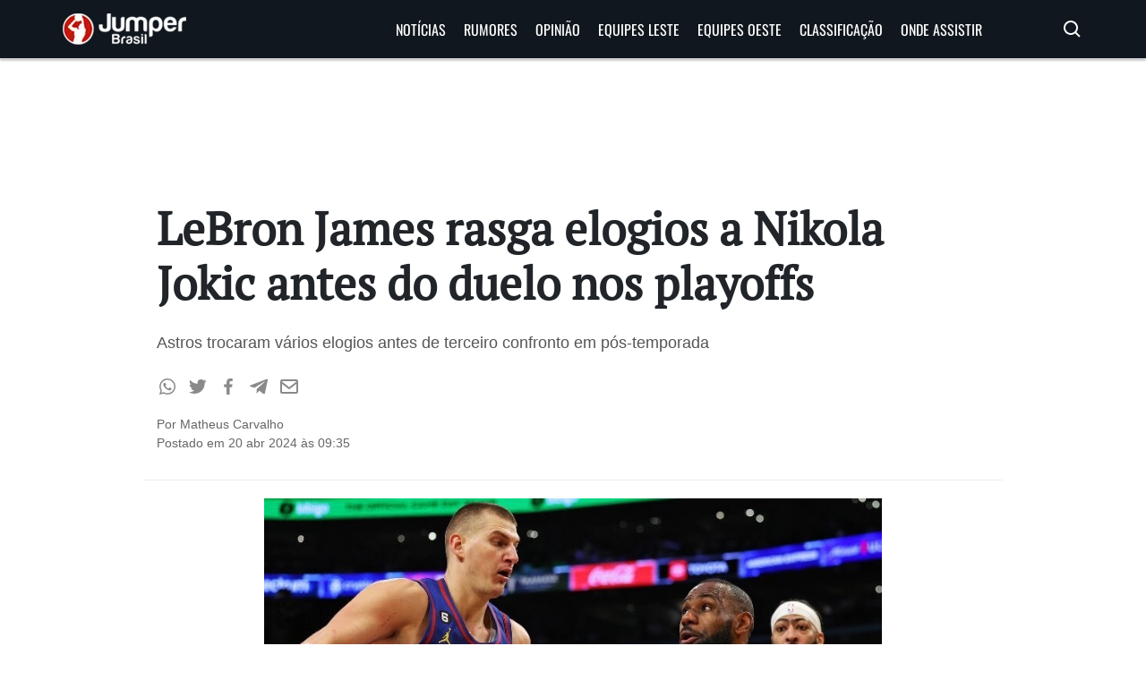

--- FILE ---
content_type: text/html; charset=UTF-8
request_url: https://jumperbrasil.com.br/lebron-james-rasga-elogios-a-nikola-jokic-antes-do-duelo-nos-playoffs/
body_size: 15179
content:
<!doctype html>
<html lang="pt-BR">

<head>

<meta name='robots' content='index, follow, max-image-preview:large, max-snippet:-1, max-video-preview:-1' />

	<!-- This site is optimized with the Yoast SEO plugin v26.7 - https://yoast.com/wordpress/plugins/seo/ -->
	<meta name="description" content="Apesar do reencontro e de alguma tensão entre Los Angeles Lakers e Denver Nuggets, LeBron James e Nikola Jokic estão tranquilos." />
	<link rel="canonical" href="https://jumperbrasil.com.br/lebron-james-rasga-elogios-a-nikola-jokic-antes-do-duelo-nos-playoffs/" />
	<meta property="og:locale" content="pt_BR" />
	<meta property="og:type" content="article" />
	<meta property="og:title" content="LeBron James rasga elogios a Nikola Jokic antes do duelo nos playoffs - Jumper Brasil" />
	<meta property="og:description" content="Apesar do reencontro e de alguma tensão entre Los Angeles Lakers e Denver Nuggets, LeBron James e Nikola Jokic estão tranquilos." />
	<meta property="og:url" content="https://jumperbrasil.com.br/lebron-james-rasga-elogios-a-nikola-jokic-antes-do-duelo-nos-playoffs/" />
	<meta property="og:site_name" content="Jumper Brasil" />
	<meta property="article:publisher" content="https://www.facebook.com/jumperbrasil" />
	<meta property="article:published_time" content="2024-04-20T12:35:04+00:00" />
	<meta property="article:modified_time" content="2025-11-29T04:18:09+00:00" />
	<meta property="og:image" content="https://jumperbrasil.com.br/wp-content/uploads/2024/04/LeBron-James-e-Nikola-Jokic_Easy-Resize.com-1.jpg" />
	<meta property="og:image:width" content="800" />
	<meta property="og:image:height" content="533" />
	<meta property="og:image:type" content="image/jpeg" />
	<meta name="author" content="Matheus Carvalho" />
	<meta name="twitter:card" content="summary_large_image" />
	<meta name="twitter:creator" content="@pisounalinha" />
	<meta name="twitter:site" content="@jumperbrasil" />
	<meta name="twitter:label1" content="Escrito por" />
	<meta name="twitter:data1" content="Matheus Carvalho" />
	<meta name="twitter:label2" content="Est. tempo de leitura" />
	<meta name="twitter:data2" content="4 minutos" />
	<script type="application/ld+json" class="yoast-schema-graph">{"@context":"https://schema.org","@graph":[{"@type":"NewsArticle","@id":"https://jumperbrasil.com.br/lebron-james-rasga-elogios-a-nikola-jokic-antes-do-duelo-nos-playoffs/#article","isPartOf":{"@id":"https://jumperbrasil.com.br/lebron-james-rasga-elogios-a-nikola-jokic-antes-do-duelo-nos-playoffs/"},"author":{"name":"Matheus Carvalho","@id":"https://jumperbrasil.com.br/#/schema/person/5df869e4b0136468f3cfae51c43b836b"},"headline":"LeBron James rasga elogios a Nikola Jokic antes do duelo nos playoffs","datePublished":"2024-04-20T12:35:04+00:00","dateModified":"2025-11-29T04:18:09+00:00","mainEntityOfPage":{"@id":"https://jumperbrasil.com.br/lebron-james-rasga-elogios-a-nikola-jokic-antes-do-duelo-nos-playoffs/"},"wordCount":651,"commentCount":0,"publisher":{"@id":"https://jumperbrasil.com.br/#organization"},"image":{"@id":"https://jumperbrasil.com.br/lebron-james-rasga-elogios-a-nikola-jokic-antes-do-duelo-nos-playoffs/#primaryimage"},"thumbnailUrl":"https://jumperbrasil.com.br/wp-content/uploads/2024/04/LeBron-James-e-Nikola-Jokic_Easy-Resize.com-1.jpg","keywords":["_di"],"articleSection":["Denver Nuggets","Los Angeles Lakers","Notícias"],"inLanguage":"pt-BR","potentialAction":[{"@type":"CommentAction","name":"Comment","target":["https://jumperbrasil.com.br/lebron-james-rasga-elogios-a-nikola-jokic-antes-do-duelo-nos-playoffs/#respond"]}],"copyrightYear":"2024","copyrightHolder":{"@id":"https://jumperbrasil.com.br/#organization"}},{"@type":"WebPage","@id":"https://jumperbrasil.com.br/lebron-james-rasga-elogios-a-nikola-jokic-antes-do-duelo-nos-playoffs/","url":"https://jumperbrasil.com.br/lebron-james-rasga-elogios-a-nikola-jokic-antes-do-duelo-nos-playoffs/","name":"LeBron James rasga elogios a Nikola Jokic antes do duelo nos playoffs - Jumper Brasil","isPartOf":{"@id":"https://jumperbrasil.com.br/#website"},"primaryImageOfPage":{"@id":"https://jumperbrasil.com.br/lebron-james-rasga-elogios-a-nikola-jokic-antes-do-duelo-nos-playoffs/#primaryimage"},"image":{"@id":"https://jumperbrasil.com.br/lebron-james-rasga-elogios-a-nikola-jokic-antes-do-duelo-nos-playoffs/#primaryimage"},"thumbnailUrl":"https://jumperbrasil.com.br/wp-content/uploads/2024/04/LeBron-James-e-Nikola-Jokic_Easy-Resize.com-1.jpg","datePublished":"2024-04-20T12:35:04+00:00","dateModified":"2025-11-29T04:18:09+00:00","description":"Apesar do reencontro e de alguma tensão entre Los Angeles Lakers e Denver Nuggets, LeBron James e Nikola Jokic estão tranquilos.","breadcrumb":{"@id":"https://jumperbrasil.com.br/lebron-james-rasga-elogios-a-nikola-jokic-antes-do-duelo-nos-playoffs/#breadcrumb"},"inLanguage":"pt-BR","potentialAction":[{"@type":"ReadAction","target":["https://jumperbrasil.com.br/lebron-james-rasga-elogios-a-nikola-jokic-antes-do-duelo-nos-playoffs/"]}]},{"@type":"ImageObject","inLanguage":"pt-BR","@id":"https://jumperbrasil.com.br/lebron-james-rasga-elogios-a-nikola-jokic-antes-do-duelo-nos-playoffs/#primaryimage","url":"https://jumperbrasil.com.br/wp-content/uploads/2024/04/LeBron-James-e-Nikola-Jokic_Easy-Resize.com-1.jpg","contentUrl":"https://jumperbrasil.com.br/wp-content/uploads/2024/04/LeBron-James-e-Nikola-Jokic_Easy-Resize.com-1.jpg","width":800,"height":533,"caption":"Reprodução / X"},{"@type":"BreadcrumbList","@id":"https://jumperbrasil.com.br/lebron-james-rasga-elogios-a-nikola-jokic-antes-do-duelo-nos-playoffs/#breadcrumb","itemListElement":[{"@type":"ListItem","position":1,"name":"Início","item":"https://jumperbrasil.com.br/"},{"@type":"ListItem","position":2,"name":"LeBron James rasga elogios a Nikola Jokic antes do duelo nos playoffs"}]},{"@type":"WebSite","@id":"https://jumperbrasil.com.br/#website","url":"https://jumperbrasil.com.br/","name":"Jumper Brasil","description":"Notícias de basquete, NBA, Rumores, Draft, Vídeos e muito mais","publisher":{"@id":"https://jumperbrasil.com.br/#organization"},"potentialAction":[{"@type":"SearchAction","target":{"@type":"EntryPoint","urlTemplate":"https://jumperbrasil.com.br/?s={search_term_string}"},"query-input":{"@type":"PropertyValueSpecification","valueRequired":true,"valueName":"search_term_string"}}],"inLanguage":"pt-BR"},{"@type":"Organization","@id":"https://jumperbrasil.com.br/#organization","name":"Jumper Brasil","url":"https://jumperbrasil.com.br/","logo":{"@type":"ImageObject","inLanguage":"pt-BR","@id":"https://jumperbrasil.com.br/#/schema/logo/image/","url":"https://jumperbrasil.com.br/wp-content/uploads/2020/10/Logo-do-Jumper-Brasil.jpg","contentUrl":"https://jumperbrasil.com.br/wp-content/uploads/2020/10/Logo-do-Jumper-Brasil.jpg","width":580,"height":222,"caption":"Jumper Brasil"},"image":{"@id":"https://jumperbrasil.com.br/#/schema/logo/image/"},"sameAs":["https://www.facebook.com/jumperbrasil","https://x.com/jumperbrasil"]},{"@type":"Person","@id":"https://jumperbrasil.com.br/#/schema/person/5df869e4b0136468f3cfae51c43b836b","name":"Matheus Carvalho","image":{"@type":"ImageObject","inLanguage":"pt-BR","@id":"https://jumperbrasil.com.br/#/schema/person/image/","url":"https://secure.gravatar.com/avatar/a4882ae425e0956cf5e4081847ef9357fce90207a85d840add88a38fce8cd857?s=96&d=mm&r=g","contentUrl":"https://secure.gravatar.com/avatar/a4882ae425e0956cf5e4081847ef9357fce90207a85d840add88a38fce8cd857?s=96&d=mm&r=g","caption":"Matheus Carvalho"},"description":"Cursando jornalismo na Anhembi Morumbi. Dono do perfil @pisounalinha no X. Natural de Mauá, SP. Acompanhando a NBA desde 2012. Contato: @matheusbigacar@gmail.com","sameAs":["https://x.com/pisounalinha"],"url":"https://jumperbrasil.com.br/author/matheus-carvalho/"}]}</script>
	<!-- / Yoast SEO plugin. -->


<link rel="alternate" type="application/rss+xml" title="Feed de comentários para Jumper Brasil &raquo; LeBron James rasga elogios a Nikola Jokic antes do duelo nos playoffs" href="https://jumperbrasil.com.br/lebron-james-rasga-elogios-a-nikola-jokic-antes-do-duelo-nos-playoffs/feed/" />
<link rel="alternate" title="oEmbed (JSON)" type="application/json+oembed" href="https://jumperbrasil.com.br/wp-json/oembed/1.0/embed?url=https%3A%2F%2Fjumperbrasil.com.br%2Flebron-james-rasga-elogios-a-nikola-jokic-antes-do-duelo-nos-playoffs%2F" />
<link rel="alternate" title="oEmbed (XML)" type="text/xml+oembed" href="https://jumperbrasil.com.br/wp-json/oembed/1.0/embed?url=https%3A%2F%2Fjumperbrasil.com.br%2Flebron-james-rasga-elogios-a-nikola-jokic-antes-do-duelo-nos-playoffs%2F&#038;format=xml" />
<style id='wp-img-auto-sizes-contain-inline-css' type='text/css'>
img:is([sizes=auto i],[sizes^="auto," i]){contain-intrinsic-size:3000px 1500px}
/*# sourceURL=wp-img-auto-sizes-contain-inline-css */
</style>
<style id='wp-emoji-styles-inline-css' type='text/css'>

	img.wp-smiley, img.emoji {
		display: inline !important;
		border: none !important;
		box-shadow: none !important;
		height: 1em !important;
		width: 1em !important;
		margin: 0 0.07em !important;
		vertical-align: -0.1em !important;
		background: none !important;
		padding: 0 !important;
	}
/*# sourceURL=wp-emoji-styles-inline-css */
</style>
<style id='wp-block-library-inline-css' type='text/css'>
:root{--wp-block-synced-color:#7a00df;--wp-block-synced-color--rgb:122,0,223;--wp-bound-block-color:var(--wp-block-synced-color);--wp-editor-canvas-background:#ddd;--wp-admin-theme-color:#007cba;--wp-admin-theme-color--rgb:0,124,186;--wp-admin-theme-color-darker-10:#006ba1;--wp-admin-theme-color-darker-10--rgb:0,107,160.5;--wp-admin-theme-color-darker-20:#005a87;--wp-admin-theme-color-darker-20--rgb:0,90,135;--wp-admin-border-width-focus:2px}@media (min-resolution:192dpi){:root{--wp-admin-border-width-focus:1.5px}}.wp-element-button{cursor:pointer}:root .has-very-light-gray-background-color{background-color:#eee}:root .has-very-dark-gray-background-color{background-color:#313131}:root .has-very-light-gray-color{color:#eee}:root .has-very-dark-gray-color{color:#313131}:root .has-vivid-green-cyan-to-vivid-cyan-blue-gradient-background{background:linear-gradient(135deg,#00d084,#0693e3)}:root .has-purple-crush-gradient-background{background:linear-gradient(135deg,#34e2e4,#4721fb 50%,#ab1dfe)}:root .has-hazy-dawn-gradient-background{background:linear-gradient(135deg,#faaca8,#dad0ec)}:root .has-subdued-olive-gradient-background{background:linear-gradient(135deg,#fafae1,#67a671)}:root .has-atomic-cream-gradient-background{background:linear-gradient(135deg,#fdd79a,#004a59)}:root .has-nightshade-gradient-background{background:linear-gradient(135deg,#330968,#31cdcf)}:root .has-midnight-gradient-background{background:linear-gradient(135deg,#020381,#2874fc)}:root{--wp--preset--font-size--normal:16px;--wp--preset--font-size--huge:42px}.has-regular-font-size{font-size:1em}.has-larger-font-size{font-size:2.625em}.has-normal-font-size{font-size:var(--wp--preset--font-size--normal)}.has-huge-font-size{font-size:var(--wp--preset--font-size--huge)}.has-text-align-center{text-align:center}.has-text-align-left{text-align:left}.has-text-align-right{text-align:right}.has-fit-text{white-space:nowrap!important}#end-resizable-editor-section{display:none}.aligncenter{clear:both}.items-justified-left{justify-content:flex-start}.items-justified-center{justify-content:center}.items-justified-right{justify-content:flex-end}.items-justified-space-between{justify-content:space-between}.screen-reader-text{border:0;clip-path:inset(50%);height:1px;margin:-1px;overflow:hidden;padding:0;position:absolute;width:1px;word-wrap:normal!important}.screen-reader-text:focus{background-color:#ddd;clip-path:none;color:#444;display:block;font-size:1em;height:auto;left:5px;line-height:normal;padding:15px 23px 14px;text-decoration:none;top:5px;width:auto;z-index:100000}html :where(.has-border-color){border-style:solid}html :where([style*=border-top-color]){border-top-style:solid}html :where([style*=border-right-color]){border-right-style:solid}html :where([style*=border-bottom-color]){border-bottom-style:solid}html :where([style*=border-left-color]){border-left-style:solid}html :where([style*=border-width]){border-style:solid}html :where([style*=border-top-width]){border-top-style:solid}html :where([style*=border-right-width]){border-right-style:solid}html :where([style*=border-bottom-width]){border-bottom-style:solid}html :where([style*=border-left-width]){border-left-style:solid}html :where(img[class*=wp-image-]){height:auto;max-width:100%}:where(figure){margin:0 0 1em}html :where(.is-position-sticky){--wp-admin--admin-bar--position-offset:var(--wp-admin--admin-bar--height,0px)}@media screen and (max-width:600px){html :where(.is-position-sticky){--wp-admin--admin-bar--position-offset:0px}}

/*# sourceURL=wp-block-library-inline-css */
</style><style id='global-styles-inline-css' type='text/css'>
:root{--wp--preset--aspect-ratio--square: 1;--wp--preset--aspect-ratio--4-3: 4/3;--wp--preset--aspect-ratio--3-4: 3/4;--wp--preset--aspect-ratio--3-2: 3/2;--wp--preset--aspect-ratio--2-3: 2/3;--wp--preset--aspect-ratio--16-9: 16/9;--wp--preset--aspect-ratio--9-16: 9/16;--wp--preset--color--black: #000000;--wp--preset--color--cyan-bluish-gray: #abb8c3;--wp--preset--color--white: #ffffff;--wp--preset--color--pale-pink: #f78da7;--wp--preset--color--vivid-red: #cf2e2e;--wp--preset--color--luminous-vivid-orange: #ff6900;--wp--preset--color--luminous-vivid-amber: #fcb900;--wp--preset--color--light-green-cyan: #7bdcb5;--wp--preset--color--vivid-green-cyan: #00d084;--wp--preset--color--pale-cyan-blue: #8ed1fc;--wp--preset--color--vivid-cyan-blue: #0693e3;--wp--preset--color--vivid-purple: #9b51e0;--wp--preset--gradient--vivid-cyan-blue-to-vivid-purple: linear-gradient(135deg,rgb(6,147,227) 0%,rgb(155,81,224) 100%);--wp--preset--gradient--light-green-cyan-to-vivid-green-cyan: linear-gradient(135deg,rgb(122,220,180) 0%,rgb(0,208,130) 100%);--wp--preset--gradient--luminous-vivid-amber-to-luminous-vivid-orange: linear-gradient(135deg,rgb(252,185,0) 0%,rgb(255,105,0) 100%);--wp--preset--gradient--luminous-vivid-orange-to-vivid-red: linear-gradient(135deg,rgb(255,105,0) 0%,rgb(207,46,46) 100%);--wp--preset--gradient--very-light-gray-to-cyan-bluish-gray: linear-gradient(135deg,rgb(238,238,238) 0%,rgb(169,184,195) 100%);--wp--preset--gradient--cool-to-warm-spectrum: linear-gradient(135deg,rgb(74,234,220) 0%,rgb(151,120,209) 20%,rgb(207,42,186) 40%,rgb(238,44,130) 60%,rgb(251,105,98) 80%,rgb(254,248,76) 100%);--wp--preset--gradient--blush-light-purple: linear-gradient(135deg,rgb(255,206,236) 0%,rgb(152,150,240) 100%);--wp--preset--gradient--blush-bordeaux: linear-gradient(135deg,rgb(254,205,165) 0%,rgb(254,45,45) 50%,rgb(107,0,62) 100%);--wp--preset--gradient--luminous-dusk: linear-gradient(135deg,rgb(255,203,112) 0%,rgb(199,81,192) 50%,rgb(65,88,208) 100%);--wp--preset--gradient--pale-ocean: linear-gradient(135deg,rgb(255,245,203) 0%,rgb(182,227,212) 50%,rgb(51,167,181) 100%);--wp--preset--gradient--electric-grass: linear-gradient(135deg,rgb(202,248,128) 0%,rgb(113,206,126) 100%);--wp--preset--gradient--midnight: linear-gradient(135deg,rgb(2,3,129) 0%,rgb(40,116,252) 100%);--wp--preset--font-size--small: 13px;--wp--preset--font-size--medium: 20px;--wp--preset--font-size--large: 36px;--wp--preset--font-size--x-large: 42px;--wp--preset--spacing--20: 0.44rem;--wp--preset--spacing--30: 0.67rem;--wp--preset--spacing--40: 1rem;--wp--preset--spacing--50: 1.5rem;--wp--preset--spacing--60: 2.25rem;--wp--preset--spacing--70: 3.38rem;--wp--preset--spacing--80: 5.06rem;--wp--preset--shadow--natural: 6px 6px 9px rgba(0, 0, 0, 0.2);--wp--preset--shadow--deep: 12px 12px 50px rgba(0, 0, 0, 0.4);--wp--preset--shadow--sharp: 6px 6px 0px rgba(0, 0, 0, 0.2);--wp--preset--shadow--outlined: 6px 6px 0px -3px rgb(255, 255, 255), 6px 6px rgb(0, 0, 0);--wp--preset--shadow--crisp: 6px 6px 0px rgb(0, 0, 0);}:where(.is-layout-flex){gap: 0.5em;}:where(.is-layout-grid){gap: 0.5em;}body .is-layout-flex{display: flex;}.is-layout-flex{flex-wrap: wrap;align-items: center;}.is-layout-flex > :is(*, div){margin: 0;}body .is-layout-grid{display: grid;}.is-layout-grid > :is(*, div){margin: 0;}:where(.wp-block-columns.is-layout-flex){gap: 2em;}:where(.wp-block-columns.is-layout-grid){gap: 2em;}:where(.wp-block-post-template.is-layout-flex){gap: 1.25em;}:where(.wp-block-post-template.is-layout-grid){gap: 1.25em;}.has-black-color{color: var(--wp--preset--color--black) !important;}.has-cyan-bluish-gray-color{color: var(--wp--preset--color--cyan-bluish-gray) !important;}.has-white-color{color: var(--wp--preset--color--white) !important;}.has-pale-pink-color{color: var(--wp--preset--color--pale-pink) !important;}.has-vivid-red-color{color: var(--wp--preset--color--vivid-red) !important;}.has-luminous-vivid-orange-color{color: var(--wp--preset--color--luminous-vivid-orange) !important;}.has-luminous-vivid-amber-color{color: var(--wp--preset--color--luminous-vivid-amber) !important;}.has-light-green-cyan-color{color: var(--wp--preset--color--light-green-cyan) !important;}.has-vivid-green-cyan-color{color: var(--wp--preset--color--vivid-green-cyan) !important;}.has-pale-cyan-blue-color{color: var(--wp--preset--color--pale-cyan-blue) !important;}.has-vivid-cyan-blue-color{color: var(--wp--preset--color--vivid-cyan-blue) !important;}.has-vivid-purple-color{color: var(--wp--preset--color--vivid-purple) !important;}.has-black-background-color{background-color: var(--wp--preset--color--black) !important;}.has-cyan-bluish-gray-background-color{background-color: var(--wp--preset--color--cyan-bluish-gray) !important;}.has-white-background-color{background-color: var(--wp--preset--color--white) !important;}.has-pale-pink-background-color{background-color: var(--wp--preset--color--pale-pink) !important;}.has-vivid-red-background-color{background-color: var(--wp--preset--color--vivid-red) !important;}.has-luminous-vivid-orange-background-color{background-color: var(--wp--preset--color--luminous-vivid-orange) !important;}.has-luminous-vivid-amber-background-color{background-color: var(--wp--preset--color--luminous-vivid-amber) !important;}.has-light-green-cyan-background-color{background-color: var(--wp--preset--color--light-green-cyan) !important;}.has-vivid-green-cyan-background-color{background-color: var(--wp--preset--color--vivid-green-cyan) !important;}.has-pale-cyan-blue-background-color{background-color: var(--wp--preset--color--pale-cyan-blue) !important;}.has-vivid-cyan-blue-background-color{background-color: var(--wp--preset--color--vivid-cyan-blue) !important;}.has-vivid-purple-background-color{background-color: var(--wp--preset--color--vivid-purple) !important;}.has-black-border-color{border-color: var(--wp--preset--color--black) !important;}.has-cyan-bluish-gray-border-color{border-color: var(--wp--preset--color--cyan-bluish-gray) !important;}.has-white-border-color{border-color: var(--wp--preset--color--white) !important;}.has-pale-pink-border-color{border-color: var(--wp--preset--color--pale-pink) !important;}.has-vivid-red-border-color{border-color: var(--wp--preset--color--vivid-red) !important;}.has-luminous-vivid-orange-border-color{border-color: var(--wp--preset--color--luminous-vivid-orange) !important;}.has-luminous-vivid-amber-border-color{border-color: var(--wp--preset--color--luminous-vivid-amber) !important;}.has-light-green-cyan-border-color{border-color: var(--wp--preset--color--light-green-cyan) !important;}.has-vivid-green-cyan-border-color{border-color: var(--wp--preset--color--vivid-green-cyan) !important;}.has-pale-cyan-blue-border-color{border-color: var(--wp--preset--color--pale-cyan-blue) !important;}.has-vivid-cyan-blue-border-color{border-color: var(--wp--preset--color--vivid-cyan-blue) !important;}.has-vivid-purple-border-color{border-color: var(--wp--preset--color--vivid-purple) !important;}.has-vivid-cyan-blue-to-vivid-purple-gradient-background{background: var(--wp--preset--gradient--vivid-cyan-blue-to-vivid-purple) !important;}.has-light-green-cyan-to-vivid-green-cyan-gradient-background{background: var(--wp--preset--gradient--light-green-cyan-to-vivid-green-cyan) !important;}.has-luminous-vivid-amber-to-luminous-vivid-orange-gradient-background{background: var(--wp--preset--gradient--luminous-vivid-amber-to-luminous-vivid-orange) !important;}.has-luminous-vivid-orange-to-vivid-red-gradient-background{background: var(--wp--preset--gradient--luminous-vivid-orange-to-vivid-red) !important;}.has-very-light-gray-to-cyan-bluish-gray-gradient-background{background: var(--wp--preset--gradient--very-light-gray-to-cyan-bluish-gray) !important;}.has-cool-to-warm-spectrum-gradient-background{background: var(--wp--preset--gradient--cool-to-warm-spectrum) !important;}.has-blush-light-purple-gradient-background{background: var(--wp--preset--gradient--blush-light-purple) !important;}.has-blush-bordeaux-gradient-background{background: var(--wp--preset--gradient--blush-bordeaux) !important;}.has-luminous-dusk-gradient-background{background: var(--wp--preset--gradient--luminous-dusk) !important;}.has-pale-ocean-gradient-background{background: var(--wp--preset--gradient--pale-ocean) !important;}.has-electric-grass-gradient-background{background: var(--wp--preset--gradient--electric-grass) !important;}.has-midnight-gradient-background{background: var(--wp--preset--gradient--midnight) !important;}.has-small-font-size{font-size: var(--wp--preset--font-size--small) !important;}.has-medium-font-size{font-size: var(--wp--preset--font-size--medium) !important;}.has-large-font-size{font-size: var(--wp--preset--font-size--large) !important;}.has-x-large-font-size{font-size: var(--wp--preset--font-size--x-large) !important;}
/*# sourceURL=global-styles-inline-css */
</style>

<style id='classic-theme-styles-inline-css' type='text/css'>
/*! This file is auto-generated */
.wp-block-button__link{color:#fff;background-color:#32373c;border-radius:9999px;box-shadow:none;text-decoration:none;padding:calc(.667em + 2px) calc(1.333em + 2px);font-size:1.125em}.wp-block-file__button{background:#32373c;color:#fff;text-decoration:none}
/*# sourceURL=/wp-includes/css/classic-themes.min.css */
</style>
<link rel="https://api.w.org/" href="https://jumperbrasil.com.br/wp-json/" /><link rel="alternate" title="JSON" type="application/json" href="https://jumperbrasil.com.br/wp-json/wp/v2/posts/259142" /><link rel="EditURI" type="application/rsd+xml" title="RSD" href="https://jumperbrasil.com.br/xmlrpc.php?rsd" />
<meta name="generator" content="WordPress 6.9" />
<link rel='shortlink' href='https://jumperbrasil.com.br/?p=259142' />
<link rel="preload" as="font" type="font/woff2" href="https://jumperbrasil.com.br/wp-content/themes/jumperbrasil90/fonts/Oswald-Regular.woff2" crossorigin="anonymous"><link rel="preload" as="font" type="font/woff2" href="https://jumperbrasil.com.br/wp-content/themes/jumperbrasil90/fonts/pt-serif-v17-latin-regular.woff2" crossorigin="anonymous">
	<!-- Google Tag Manager -->
	<script> 
		(function (w, d, s, l, i) {
		w[l] = w[l] || [];
		w[l].push({
			'gtm.start': new Date().getTime(),
			event: 'gtm.js'
		});
		var f = d.getElementsByTagName(s)[0],
			j = d.createElement(s),
			dl = l != 'dataLayer' ? '&l=' + l : '';
		j.async = true;
		j.src =
			'https://www.googletagmanager.com/gtm.js?id=' + i + dl;
		f.parentNode.insertBefore(j, f);
		})(window, document, 'script', 'dataLayer', 'GTM-THCT5R2'); 
	</script>
	<!--End Google Tag Manager -->

    <!-- Global site tag (gtag.js) - Google Analytics 4 -->
    <script async src="https://www.googletagmanager.com/gtag/js?id=G-PB3WNTEFXX"></script>
    <script>
        window.dataLayer = window.dataLayer || [];

        function gtag() {
            dataLayer.push(arguments);
        }
        gtag('js', new Date());

        gtag('config', 'G-PB3WNTEFXX');
    </script>
	
	<!-- Meta -->
    <meta charset="utf-8">
    <meta name="viewport" content="width=device-width, initial-scale=1.0, shrink-to-fit=no">
    <meta http-equiv="Content-Language" content="pt-br">

    <!-- Favicon -->
    <link rel="shortcut icon" type="image/png" href="https://jumperbrasil.com.br/wp-content/themes/jumperbrasil90/favicon.ico" />

    <!-- JQuery -->
    <script src="https://ajax.googleapis.com/ajax/libs/jquery/3.5.1/jquery.min.js"></script>

    <!-- Bootstrap CSS -->
    <link rel="stylesheet" href="https://cdn.jsdelivr.net/npm/bootstrap@4.6.1/dist/css/bootstrap.min.css"
        integrity="sha384-zCbKRCUGaJDkqS1kPbPd7TveP5iyJE0EjAuZQTgFLD2ylzuqKfdKlfG/eSrtxUkn" crossorigin="anonymous">

    <!-- Jumper Brasil CSS -->
    <link rel="stylesheet" href="https://jumperbrasil.com.br/wp-content/themes/jumperbrasil90/style.css?v=4.2" />
    <link rel="stylesheet" href="https://jumperbrasil.com.br/wp-content/themes/jumperbrasil90/extra-css/page-equipes.css?v=1.0" />
    <!--<link rel="stylesheet" href="https://jumperbrasil.com.br/wp-content/themes/jumperbrasil90/extra-css/navbar.css" />-->

    <!-- Title -->
    <title>
        LeBron James rasga elogios a Nikola Jokic antes do duelo nos playoffs    </title>  
	
	<script>(function(){var dbpr=100;if(Math.random()*100>100-dbpr){var d="dbbRum",w=window,o=document,a=addEventListener,scr=o.createElement("script");scr.async=!0;w[d]=w[d]||[];w[d].push(["presampling",dbpr]);["error","unhandledrejection"].forEach(function(t){a(t,function(e){w[d].push([t,e])});});scr.src="https://cdn.debugbear.com/MtwFSna993qx.js";o.head.appendChild(scr);}})()</script>
</head>

<body>

	<!-- Google Tag Manager (noscript) -->
	<noscript>
		<iframe src="https://www.googletagmanager.com/ns.html?id=GTM-THCT5R2" height="0" width="0"style="display:none;visibility:hidden"></iframe>
	</noscript>
	<!-- End Google Tag Manager (noscript) -->

    <nav id="header">
        <div class="navbar">
            <div class="logo">
                <a href="https://jumperbrasil.com.br" aria-label='Jumper Brasil Logo'>
                    <img src="https://jumperbrasil.com.br/wp-content/themes/jumperbrasil90/img/logo.webp" alt="Jumper Brasil Logo" />
                </a>
            </div>
            <div class="nav-links">
                <svg class="bx-menu" xmlns="http://www.w3.org/2000/svg" width="24" height="24" viewBox="0 0 24 24" style="fill: rgba(255, 255, 255, 1);transform: ;msFilter:;"><path d="M4 6h16v2H4zm0 5h16v2H4zm0 5h16v2H4z"></path></svg>
                <ul class="links">
                    <li><a href="/category/noticias/">Notícias</a></li>
					<li><a href="/category/rumores/">Rumores</a></li>
                    <li><a href="/category/artigos/">Opinião</a></li>
                    <li><a href="#">Equipes Leste <i class='bx bx-chevron-down arrow'></i></a>
                        <ul class="sub-menu">
                            <li><a href="/atlanta-hawks/">Atlanta Hawks</a></li>
                            <li><a href="/boston-celtics/">Boston Celtics</a></li>
                            <li><a href="/brooklyn-nets/">Brooklyn Nets</a></li>
                            <li><a href="/charlotte-hornets/">Charlotte Hornets</a>
                            </li>
                            <li><a href="/chicago-bulls/">Chicago Bulls</a></li>
                            <li><a href="/cleveland-cavaliers/">Cleveland Cavaliers</a>
                            </li>
                            <li><a href="/detroit-pistons/">Detroit Pistons</a></li>
                            <li><a href="/indiana-pacers/">Indiana Pacers</a></li>
                            <li><a href="/miami-heat/">Miami Heat</a></li>
                            <li><a href="/milwaukee-bucks/">Milwaukee Bucks</a></li>
                            <li><a href="/new-york-knicks/">New York Knicks</a></li>
                            <li><a href="/orlando-magic/">Orlando Magic</a></li>
                            <li><a href="/philadelphia-76ers/">Philadelphia 76ers</a>
                            </li>
                            <li><a href="/toronto-raptors/">Toronto Raptors</a></li>
                            <li><a href="/washington-wizards/">Washington Wizards</a>
                            </li>
                        </ul>
                    </li>
                    <li><a href="#">Equipes Oeste <i class='bx bx-chevron-down arrow'></i></a>
                        <ul class="sub-menu">
                            <li><a href="/dallas-mavericks/">Dallas Mavericks</a></li>
                            <li><a href="/denver-nuggets/">Denver Nuggets</a></li>
                            <li><a href="/golden-state-warriors/">Golden State
                                    Warriors</a></li>
                            <li><a href="/houston-rockets/">Houston Rockets</a></li>
                            <li><a href="/los-angeles-clippers/">Los Angeles
                                    Clippers</a></li>
                            <li><a href="/los-angeles-lakers/">Los Angeles Lakers</a>
                            </li>
                            <li><a href="/memphis-grizzlies/">Memphis Grizzlies</a>
                            </li>
                            <li><a href="/minnesota-timberwolves/">Minnesota
                                    Timberwolves</a></li>
                            <li><a href="/new-orleans-pelicans/">New Orleans
                                    Pelicans</a></li>
                            <li><a href="/oklahoma-city-thunder/">Oklahoma City
                                    Thunder</a></li>
                            <li><a href="/phoenix-suns/">Phoenix Suns</a></li>
                            <li><a href="/portland-trail-blazers/">Portland
                                    TrailBlazers</a></li>
                            <li><a href="/sacramento-kings/">Sacramento Kings</a></li>
                            <li><a href="/san-antonio-spurs/">San Antonio Spurs</a>
                            </li>
                            <li><a href="/utah-jazz/">Utah Jazz</a></li>
                        </ul>
                    </li>
                    <li><a href="/classificacao/">Classificação</a></li>
                    <li><a href="/basquete-nba-programacao-jogos-tv-aberta-fechada-onde-assistir-online-app/">Onde Assistir</a></li>
                </ul>
            </div>
            <div class="nav-search">
				<svg class='bx bx-search' xmlns="http://www.w3.org/2000/svg" width="24" height="24" viewBox="0 0 24 24" style="fill: rgba(255, 255, 255, 1);transform: ;msFilter:;"><path d="M10 18a7.952 7.952 0 0 0 4.897-1.688l4.396 4.396 1.414-1.414-4.396-4.396A7.952 7.952 0 0 0 18 10c0-4.411-3.589-8-8-8s-8 3.589-8 8 3.589 8 8 8zm0-14c3.309 0 6 2.691 6 6s-2.691 6-6 6-6-2.691-6-6 2.691-6 6-6z"></path></svg>
                <div class="search-input-box">
                    <form role="search" method="get" class="form search-form" action="https://jumperbrasil.com.br">
    <input name="s" type="text" placeholder="buscar...">
</form>                </div>
            </div>
        </div>
    </nav>

    <div class="container top-container">
        <div class="row">	
            <div class="ads ads_100">	
				<div data-premium=""  data-adunit="JUMPER_BRASIL_HOME_01" data-sizes-desktop="[[728,90]]" data-sizes-mobile="[[320,100]]"></div>            </div>		
        </div>
    </div><div class="container singlepost-header">
    <h1>LeBron James rasga elogios a Nikola Jokic antes do duelo nos playoffs</h1>
    <h2><p>Astros trocaram vários elogios antes de terceiro confronto em pós-temporada</p>
</h2>

    <ul class="post_social">
        <li><a target="_blank" alt="Whatsapp" href="https://api.whatsapp.com/send?text=LeBron James rasga elogios a Nikola Jokic antes do duelo nos playoffs: https://jumperbrasil.com.br/lebron-james-rasga-elogios-a-nikola-jokic-antes-do-duelo-nos-playoffs/"><svg xmlns="http://www.w3.org/2000/svg" width="24" height="24" viewBox="0 0 24 24" style="fill: rgba(138, 138, 138, 1);transform: ;msFilter:;"><path fill-rule="evenodd" clip-rule="evenodd" d="M18.403 5.633A8.919 8.919 0 0 0 12.053 3c-4.948 0-8.976 4.027-8.978 8.977 0 1.582.413 3.126 1.198 4.488L3 21.116l4.759-1.249a8.981 8.981 0 0 0 4.29 1.093h.004c4.947 0 8.975-4.027 8.977-8.977a8.926 8.926 0 0 0-2.627-6.35m-6.35 13.812h-.003a7.446 7.446 0 0 1-3.798-1.041l-.272-.162-2.824.741.753-2.753-.177-.282a7.448 7.448 0 0 1-1.141-3.971c.002-4.114 3.349-7.461 7.465-7.461a7.413 7.413 0 0 1 5.275 2.188 7.42 7.42 0 0 1 2.183 5.279c-.002 4.114-3.349 7.462-7.461 7.462m4.093-5.589c-.225-.113-1.327-.655-1.533-.73-.205-.075-.354-.112-.504.112s-.58.729-.711.879-.262.168-.486.056-.947-.349-1.804-1.113c-.667-.595-1.117-1.329-1.248-1.554s-.014-.346.099-.458c.101-.1.224-.262.336-.393.112-.131.149-.224.224-.374s.038-.281-.019-.393c-.056-.113-.505-1.217-.692-1.666-.181-.435-.366-.377-.504-.383a9.65 9.65 0 0 0-.429-.008.826.826 0 0 0-.599.28c-.206.225-.785.767-.785 1.871s.804 2.171.916 2.321c.112.15 1.582 2.415 3.832 3.387.536.231.954.369 1.279.473.537.171 1.026.146 1.413.089.431-.064 1.327-.542 1.514-1.066.187-.524.187-.973.131-1.067-.056-.094-.207-.151-.43-.263"></path></svg></a></li>
        <li><a target="_blank" alt="Twitter" href="https://twitter.com/intent/tweet?text=LeBron James rasga elogios a Nikola Jokic antes do duelo nos playoffs&url=https://jumperbrasil.com.br/lebron-james-rasga-elogios-a-nikola-jokic-antes-do-duelo-nos-playoffs/"><svg xmlns="http://www.w3.org/2000/svg" width="24" height="24" viewBox="0 0 24 24" style="fill: rgba(138, 138, 138, 1);transform: ;msFilter:;"><path d="M19.633 7.997c.013.175.013.349.013.523 0 5.325-4.053 11.461-11.46 11.461-2.282 0-4.402-.661-6.186-1.809.324.037.636.05.973.05a8.07 8.07 0 0 0 5.001-1.721 4.036 4.036 0 0 1-3.767-2.793c.249.037.499.062.761.062.361 0 .724-.05 1.061-.137a4.027 4.027 0 0 1-3.23-3.953v-.05c.537.299 1.16.486 1.82.511a4.022 4.022 0 0 1-1.796-3.354c0-.748.199-1.434.548-2.032a11.457 11.457 0 0 0 8.306 4.215c-.062-.3-.1-.611-.1-.923a4.026 4.026 0 0 1 4.028-4.028c1.16 0 2.207.486 2.943 1.272a7.957 7.957 0 0 0 2.556-.973 4.02 4.02 0 0 1-1.771 2.22 8.073 8.073 0 0 0 2.319-.624 8.645 8.645 0 0 1-2.019 2.083z"></path></svg></a></li>
        <li><a target="_blank" alt="Facebook" href="https://facebook.com/share.php?u=https://jumperbrasil.com.br/lebron-james-rasga-elogios-a-nikola-jokic-antes-do-duelo-nos-playoffs/&t=LeBron James rasga elogios a Nikola Jokic antes do duelo nos playoffs"><svg xmlns="http://www.w3.org/2000/svg" width="24" height="24" viewBox="0 0 24 24" style="fill: rgba(138, 138, 138, 1);transform: ;msFilter:;"><path d="M13.397 20.997v-8.196h2.765l.411-3.209h-3.176V7.548c0-.926.258-1.56 1.587-1.56h1.684V3.127A22.336 22.336 0 0 0 14.201 3c-2.444 0-4.122 1.492-4.122 4.231v2.355H7.332v3.209h2.753v8.202h3.312z"></path></svg></a></li>
        <li><a target="_blank" alt="Telegram" href="https://telegram.me/share/url?url=https://jumperbrasil.com.br/lebron-james-rasga-elogios-a-nikola-jokic-antes-do-duelo-nos-playoffs/&text=LeBron James rasga elogios a Nikola Jokic antes do duelo nos playoffs"><svg xmlns="http://www.w3.org/2000/svg" width="24" height="24" viewBox="0 0 24 24" style="fill: rgba(138, 138, 138, 1);transform: ;msFilter:;"><path d="m20.665 3.717-17.73 6.837c-1.21.486-1.203 1.161-.222 1.462l4.552 1.42 10.532-6.645c.498-.303.953-.14.579.192l-8.533 7.701h-.002l.002.001-.314 4.692c.46 0 .663-.211.921-.46l2.211-2.15 4.599 3.397c.848.467 1.457.227 1.668-.785l3.019-14.228c.309-1.239-.473-1.8-1.282-1.434z"></path></svg></a></li>
        <li><a target="_blank" alt="Email" href="/cdn-cgi/l/email-protection#[base64]"><svg xmlns="http://www.w3.org/2000/svg" width="24" height="24" viewBox="0 0 24 24" style="fill: rgba(138, 138, 138, 1);transform: ;msFilter:;"><path d="M20 4H4c-1.103 0-2 .897-2 2v12c0 1.103.897 2 2 2h16c1.103 0 2-.897 2-2V6c0-1.103-.897-2-2-2zm0 2v.511l-8 6.223-8-6.222V6h16zM4 18V9.044l7.386 5.745a.994.994 0 0 0 1.228 0L20 9.044 20.002 18H4z"></path></svg></a></li>
    </ul>

    <ul class="post_author_date">
        <li>Por Matheus Carvalho</li>
        <li>Postado em 20 abr 2024 às 09:35</li>
    </ul>
</div>

<div class="container singlepost_sd_thumbnail">
    <img width="800" height="533" src="https://jumperbrasil.com.br/wp-content/uploads/2024/04/LeBron-James-e-Nikola-Jokic_Easy-Resize.com-1.jpg" class="attachment-post-thumbnail size-post-thumbnail wp-post-image" alt="LeBron James Nikola Jokic" decoding="async" fetchpriority="high" srcset="https://jumperbrasil.com.br/wp-content/uploads/2024/04/LeBron-James-e-Nikola-Jokic_Easy-Resize.com-1.jpg 800w, https://jumperbrasil.com.br/wp-content/uploads/2024/04/LeBron-James-e-Nikola-Jokic_Easy-Resize.com-1-300x200.jpg 300w, https://jumperbrasil.com.br/wp-content/uploads/2024/04/LeBron-James-e-Nikola-Jokic_Easy-Resize.com-1-768x512.jpg 768w" sizes="(max-width: 800px) 100vw, 800px" />    Fonte: Reprodução / X</div>
<!-- Imprimir conteúdo -->
<div class="container singlepost">

    <!-- Imprimir conteúdo -->
    <div class="content">
        <p>Apesar do reencontro e de alguma tensão entre Los Angeles Lakers e Denver Nuggets, LeBron James e Nikola Jokic estão tranquilos. O histórico ala de 39 anos voltou a elogiar e comentar sobre a beleza do jogo do favorito ao prêmio de MVP da NBA em 2023/24. Ambos vão se enfrentar pela terceira vez nos <em>playoffs</em>, com uma vitória para cada lado na disputa.<div class="ads_single_content"><span class="ads_single_content_title">Continua após a publicidade</span><div data-premium=""  data-adunit="JUMPER_BRASIL_INTERNA_02" data-sizes-desktop="[[336,280],[300,250],[2,2]]" data-sizes-mobile="[[300,250],[2,2]]"></div></div></p>
<p>Em coletiva de imprensa na última quinta-feira (18), o camisa 23 de Los Angeles explicou sua admiração e respeito pelo jogo do pivô.</p>
<p>&#8220;Ele é um passador absolutamente único. A capacidade de encontrar os companheiros é incrível, e o QI que ele tem para punir as ajudas defensivas, enquanto também é um pontuador eficiente, é fantástico. Nikola é muito dinâmico. Acho que esse tipo de jogador altruísta existiu aos montes na NBA, mas é raro ver caras que podem vencer um jogo seja construindo para os companheiros ou também pontuando. Eu, ele, Magic Johnson, Luka Doncic, nós somos alguns desses caras&#8221;, exaltou o veterano.<div class="ads_single_content"><span class="ads_single_content_title">Continua após a publicidade</span><div data-premium=""  data-adunit="JUMPER_BRASIL_INTERNA_03" data-sizes-desktop="[[336,280],[300,250],[2,2]]" data-sizes-mobile="[[300,250],[2,2]]"></div></div></p>
<p>James tem sofrido com o sérvio em confrontos recentes. Na varrida durante as finais de conferência de 2022/23, Jokic teve 27.8 pontos, 14.5 rebotes, 11.8 assistências, 51% dos arremessos de quadra e 47% das bolas de três.</p>
<p>Depois disso, Denver superou o Lakers nos três encontros da temporada regular de 2023/24, novamente com grandes desempenhos do camisa 15. Ele anotou 29.3 pontos, 12 rebotes e nove assistências. Além disso, acertou 55% dos arremessos gerais e 37% do perímetro.<div class="ads_single_content"><span class="ads_single_content_title">Continua após a publicidade</span><div data-premium=""  data-adunit="JUMPER_BRASIL_INTERNA_04" data-sizes-desktop="[[336,280],[300,250],[2,2]]" data-sizes-mobile="[[300,250],[2,2]]"></div></div></p>
<h4><strong>Leia mais sobre Lakers e Nuggets!</strong></h4>
<ul>
<li><a href="https://jumperbrasil.com.br/playoffs-da-nba-23-24-los-angeles-lakers-x-denver-nuggets/" target="_blank" rel="noopener"><strong>Playoffs da NBA 23/24: Los Angeles Lakers x Denver Nuggets</strong></a></li>
<li><a href="https://jumperbrasil.com.br/as-vesperas-dos-playoffs-tecnico-do-nuggets-provoca-lakers/" target="_blank" rel="noopener"><strong>Às vésperas dos playoffs, técnico do Nuggets provoca Lakers</strong></a></li>
<li><a href="https://jumperbrasil.com.br/analista-descarta-titulo-da-nba-para-o-lakers-nao-vence-o-nuggets/" target="_blank" rel="noopener"><strong>Analista descarta título da NBA para o Lakers: “Não vence o Nuggets”</strong></a></li>
</ul>
<p>O atual campeão da NBA já tinha elogiado LeBron em coletiva, na última terça-feira (16). Aliás, Nikola Jokic se referiu a LeBron James como um provável melhor jogador de todos os tempos.</p>
<p>&#8220;O cara é incrível. Eu sinto que ele está envolvido nos jogos de tantas maneiras diferentes. Ele é um cara que influencia em todos os níveis de uma partida de basquete; então, não posso dizer nada além de que tenho muito respeito por ele. Atualmente, aos 39 anos, ele se mantém como um dos melhores atletas do mundo, é o provável melhor jogador da história. Portanto, não tem o que dizer de um cara desse, é um monstro&#8221;, afirmou Jokic.<div class="ads_single_content"><span class="ads_single_content_title">Continua após a publicidade</span><div data-premium=""  data-adunit="JUMPER_BRASIL_INTERNA_02" data-sizes-desktop="[[336,280],[300,250],[2,2]]" data-sizes-mobile="[[300,250],[2,2]]"></div></div></p>
<p>Em um dos últimos treinos antes do jogo desse sábado (20), LeBron voltou a enaltecer o rival. De acordo com ele, o sérvio já está entre os melhores de todos os tempos da NBA.</p>
<p>&#8220;Eu vi o que ele falou sobre mim, e acho que o meu sentimento é o mesmo. Nikola é um dos maiores que já jogou na NBA, é simples assim. Ele é daqueles caras que melhoram não só a si mesmos, mas todo o time ao redor. E eu tiro meu chapéu para ele. Os jogadores de Denver muitas vezes conseguem jogar melhor do que acreditam que podem. Isso diz muito sobre a grandeza e liderança de Jokic. Então, estamos diante de um jogador histórico, e será muito difícil vencê-lo&#8221;, concluiu o camisa 23.<div class="ads_single_content"><span class="ads_single_content_title">Continua após a publicidade</span><div data-premium=""  data-adunit="JUMPER_BRASIL_INTERNA_03" data-sizes-desktop="[[336,280],[300,250],[2,2]]" data-sizes-mobile="[[300,250],[2,2]]"></div></div></p>
<h4><strong>Assine o canal <a href="https://www.youtube.com/c/JumperBrasil2" target="_blank" rel="noopener">Jumper Brasil</a> no Youtube</strong></h4>
<p>Todas as informações da NBA estão no canal Jumper Brasil. Análises, estatísticas e dicas. Inscreva-se, mas dê o seu like e ative as notificações para não perder nada do nosso conteúdo.</p>
<p>E quer saber tudo o que acontece na melhor liga de basquete do mundo? Portanto, ative as notificações no canto direito de sua tela e não perca nada.</p>
<p>Então, siga o Jumper Brasil em suas redes sociais e discuta com a gente o que de melhor acontece na NBA<div class="ads_single_content"><span class="ads_single_content_title">Continua após a publicidade</span><div data-premium=""  data-adunit="JUMPER_BRASIL_INTERNA_04" data-sizes-desktop="[[336,280],[300,250],[2,2]]" data-sizes-mobile="[[300,250],[2,2]]"></div></div></p>
<ul>
<li><a href="https://www.instagram.com/jumperbrasil/" target="_blank" rel="noopener"><strong>Instagram</strong></a></li>
<li><strong><a href="https://twitter.com/JumperBrasil" target="_blank" rel="noopener">Twitter</a></strong></li>
<li><a href="https://www.facebook.com/jumperbrasil/" target="_blank" rel="noopener"><strong>Facebook</strong></a></li>
<li><a href="https://chat.whatsapp.com/Ld11bNso00q5b1jW68viDo" target="_blank" rel="noopener"><strong>Grupo no Whatsapp</strong></a></li>
</ul>
    </div>

    <!-- Últimas notícias -->
    <h3 class="readmoreblocktitle">Últimas Notícias</h3>

    <div class="row">

        <div class="col-12 col-md-4 readmoreblock"><a href="https://jumperbrasil.com.br/jumper-brasil-discute-troca-esses-jogadores-na-trade-deadline/"><div class="readmorethumb"><img src="https://jumperbrasil.com.br/wp-content/uploads/2026/01/Giannis_Antetokounmpo-8-1-350x200.webp" alt="Últimas Notícias Thumbnail"></div><div class="readmoretitle">Jumper Brasil Discute – Troca esses jogadores na trade deadline?</div></a></div><div class="col-12 col-md-4 readmoreblock"><a href="https://jumperbrasil.com.br/nba-suspende-paul-george-do-76ers-por-longo-periodo/"><div class="readmorethumb"><img src="https://jumperbrasil.com.br/wp-content/uploads/2026/01/Paul-George-1-350x200.webp" alt="Últimas Notícias Thumbnail"></div><div class="readmoretitle">NBA suspende Paul George, do 76ers, por longo período</div></a></div><div class="col-12 col-md-4 readmoreblock"><a href="https://jumperbrasil.com.br/nba-stephen-curry-volta-a-ser-problema-no-warriors/"><div class="readmorethumb"><img src="https://jumperbrasil.com.br/wp-content/uploads/2026/01/Stpehen-Curry-350x200.webp" alt="Últimas Notícias Thumbnail"></div><div class="readmoretitle">NBA: Stephen Curry volta a ser problema no Warriors</div></a></div>    </div>
	
     <!-- Sistema de Comentários -->
    <div class="comments">
        <span class="header">Comentários</span>

                    <div id="disqus_thread"></div>
            <script data-cfasync="false" src="/cdn-cgi/scripts/5c5dd728/cloudflare-static/email-decode.min.js"></script><script>
                /**
                 *  RECOMMENDED CONFIGURATION VARIABLES: EDIT AND UNCOMMENT THE SECTION BELOW TO INSERT DYNAMIC VALUES FROM YOUR PLATFORM OR CMS.
                 *  LEARN WHY DEFINING THESE VARIABLES IS IMPORTANT: https://disqus.com/admin/universalcode/#configuration-variables
                 */
                /*
                var disqus_config = function () {
                    this.page.url = PAGE_URL;  // Replace PAGE_URL with your page's canonical URL variable
                    this.page.identifier = PAGE_IDENTIFIER; // Replace PAGE_IDENTIFIER with your page's unique identifier variable
                };
                */

                var disqus_config = function() {
                    this.page.url = 'https://jumperbrasil.com.br/lebron-james-rasga-elogios-a-nikola-jokic-antes-do-duelo-nos-playoffs/'; // Replace PAGE_URL with your page's canonical URL variable
                };

                (function() { // DON'T EDIT BELOW THIS LINE
                    var d = document,
                        s = d.createElement('script');

                    s.src = '//jumperbrasil.disqus.com/embed.js';

                    s.setAttribute('data-timestamp', +new Date());
                    (d.head || d.body).appendChild(s);
                })();
            </script>
            <noscript>Please enable JavaScript to view the <a href="https://disqus.com/?ref_noscript">comments powered by
                    Disqus.</a></noscript>
            </div>
</div>

<script type="speculationrules">
{"prefetch":[{"source":"document","where":{"and":[{"href_matches":"/*"},{"not":{"href_matches":["/wp-*.php","/wp-admin/*","/wp-content/uploads/*","/wp-content/*","/wp-content/plugins/*","/wp-content/themes/jumperbrasil90/*","/*\\?(.+)"]}},{"not":{"selector_matches":"a[rel~=\"nofollow\"]"}},{"not":{"selector_matches":".no-prefetch, .no-prefetch a"}}]},"eagerness":"conservative"}]}
</script>
<script id="wp-emoji-settings" type="application/json">
{"baseUrl":"https://s.w.org/images/core/emoji/17.0.2/72x72/","ext":".png","svgUrl":"https://s.w.org/images/core/emoji/17.0.2/svg/","svgExt":".svg","source":{"concatemoji":"https://jumperbrasil.com.br/wp-includes/js/wp-emoji-release.min.js?ver=6.9"}}
</script>
<script type="module">
/* <![CDATA[ */
/*! This file is auto-generated */
const a=JSON.parse(document.getElementById("wp-emoji-settings").textContent),o=(window._wpemojiSettings=a,"wpEmojiSettingsSupports"),s=["flag","emoji"];function i(e){try{var t={supportTests:e,timestamp:(new Date).valueOf()};sessionStorage.setItem(o,JSON.stringify(t))}catch(e){}}function c(e,t,n){e.clearRect(0,0,e.canvas.width,e.canvas.height),e.fillText(t,0,0);t=new Uint32Array(e.getImageData(0,0,e.canvas.width,e.canvas.height).data);e.clearRect(0,0,e.canvas.width,e.canvas.height),e.fillText(n,0,0);const a=new Uint32Array(e.getImageData(0,0,e.canvas.width,e.canvas.height).data);return t.every((e,t)=>e===a[t])}function p(e,t){e.clearRect(0,0,e.canvas.width,e.canvas.height),e.fillText(t,0,0);var n=e.getImageData(16,16,1,1);for(let e=0;e<n.data.length;e++)if(0!==n.data[e])return!1;return!0}function u(e,t,n,a){switch(t){case"flag":return n(e,"\ud83c\udff3\ufe0f\u200d\u26a7\ufe0f","\ud83c\udff3\ufe0f\u200b\u26a7\ufe0f")?!1:!n(e,"\ud83c\udde8\ud83c\uddf6","\ud83c\udde8\u200b\ud83c\uddf6")&&!n(e,"\ud83c\udff4\udb40\udc67\udb40\udc62\udb40\udc65\udb40\udc6e\udb40\udc67\udb40\udc7f","\ud83c\udff4\u200b\udb40\udc67\u200b\udb40\udc62\u200b\udb40\udc65\u200b\udb40\udc6e\u200b\udb40\udc67\u200b\udb40\udc7f");case"emoji":return!a(e,"\ud83e\u1fac8")}return!1}function f(e,t,n,a){let r;const o=(r="undefined"!=typeof WorkerGlobalScope&&self instanceof WorkerGlobalScope?new OffscreenCanvas(300,150):document.createElement("canvas")).getContext("2d",{willReadFrequently:!0}),s=(o.textBaseline="top",o.font="600 32px Arial",{});return e.forEach(e=>{s[e]=t(o,e,n,a)}),s}function r(e){var t=document.createElement("script");t.src=e,t.defer=!0,document.head.appendChild(t)}a.supports={everything:!0,everythingExceptFlag:!0},new Promise(t=>{let n=function(){try{var e=JSON.parse(sessionStorage.getItem(o));if("object"==typeof e&&"number"==typeof e.timestamp&&(new Date).valueOf()<e.timestamp+604800&&"object"==typeof e.supportTests)return e.supportTests}catch(e){}return null}();if(!n){if("undefined"!=typeof Worker&&"undefined"!=typeof OffscreenCanvas&&"undefined"!=typeof URL&&URL.createObjectURL&&"undefined"!=typeof Blob)try{var e="postMessage("+f.toString()+"("+[JSON.stringify(s),u.toString(),c.toString(),p.toString()].join(",")+"));",a=new Blob([e],{type:"text/javascript"});const r=new Worker(URL.createObjectURL(a),{name:"wpTestEmojiSupports"});return void(r.onmessage=e=>{i(n=e.data),r.terminate(),t(n)})}catch(e){}i(n=f(s,u,c,p))}t(n)}).then(e=>{for(const n in e)a.supports[n]=e[n],a.supports.everything=a.supports.everything&&a.supports[n],"flag"!==n&&(a.supports.everythingExceptFlag=a.supports.everythingExceptFlag&&a.supports[n]);var t;a.supports.everythingExceptFlag=a.supports.everythingExceptFlag&&!a.supports.flag,a.supports.everything||((t=a.source||{}).concatemoji?r(t.concatemoji):t.wpemoji&&t.twemoji&&(r(t.twemoji),r(t.wpemoji)))});
//# sourceURL=https://jumperbrasil.com.br/wp-includes/js/wp-emoji-loader.min.js
/* ]]> */
</script>

<div class="footer">
    <div class="first-line">
        <ul>
            <li><a href="/quem-somos/">Quem Somos</a></li>
            <li><a href="/contato/">Contato</a></li>
        </ul>
    </div>
    <div class="second-line">
        © Copyright 2007 - 2024 - jumperbrasil.com.br - Todos os direitos reservados.
    </div>
</div>

<!-- Scripts -->
<script src='https://jumperbrasil.com.br/wp-content/themes/jumperbrasil90/scripts/navbar.js'></script>

</div> <!-- Perguntar ao Tiago se este fechamento de div esta correto hahaha-->
<div class="ads_float_bottom2">
	<div data-premium=""  data-adunit="JUMPER_BRASIL_HOME_01" data-sizes-desktop="[[728,90]]" data-sizes-mobile="[[320,100]]"></div></div>

<!-- PremiumAds-->
<script data-cfasync="false" async src="https://tags.premiumads.com.br/dfp/5db95f85-1d06-4b72-5aee-08d967cae0d0"></script>

<!-- notifpush.com -->
<script type="text/javascript">
   window._nAdzq=window._nAdzq||[];(function(){
   window._nAdzq.push(["setIds","1f9e8133c50e38d7"]);
   var e="https://notifpush.com/scripts/";
   var t=document.createElement("script");
   t.type="text/javascript";
   t.defer=true;
   t.async=true;
   t.src=e+"nadz-sdk.js";
   var s=document.getElementsByTagName("script")[0];
   s.parentNode.insertBefore(t,s)})();
</script>

<!-- Ultimo script adicionado 02-09-2025 -->
<div class="clever-core-ads"></div>
<script data-cfasync="false" type="text/javascript" id="clever-core">
/* <![CDATA[ */
    (function (document, window) {
        var a, c = document.createElement("script"), f = window.frameElement;

        c.id = "CleverCoreLoader84041";
        c.src = "https://scripts.cleverwebserver.com/795e479eee9873775bb1f0f949ffca61.js";

        c.async = !0;
        c.type = "text/javascript";
        c.setAttribute("data-target", window.name || (f && f.getAttribute("id")));
        c.setAttribute("data-callback", "put-your-callback-function-here");
        c.setAttribute("data-callback-url-click", "put-your-click-macro-here");
        c.setAttribute("data-callback-url-view", "put-your-view-macro-here");

        try {
            a = parent.document.getElementsByTagName("script")[0] || document.getElementsByTagName("script")[0];
        } catch (e) {
            a = !1;
        }

        a || (a = document.getElementsByTagName("head")[0] || document.getElementsByTagName("body")[0]);
        a.parentNode.insertBefore(c, a);
    })(document, window);
/* ]]> */
</script>

<script defer src="https://static.cloudflareinsights.com/beacon.min.js/vcd15cbe7772f49c399c6a5babf22c1241717689176015" integrity="sha512-ZpsOmlRQV6y907TI0dKBHq9Md29nnaEIPlkf84rnaERnq6zvWvPUqr2ft8M1aS28oN72PdrCzSjY4U6VaAw1EQ==" data-cf-beacon='{"version":"2024.11.0","token":"2df226b20ad04205a2a73e36ce29df93","r":1,"server_timing":{"name":{"cfCacheStatus":true,"cfEdge":true,"cfExtPri":true,"cfL4":true,"cfOrigin":true,"cfSpeedBrain":true},"location_startswith":null}}' crossorigin="anonymous"></script>
</body>
</html>